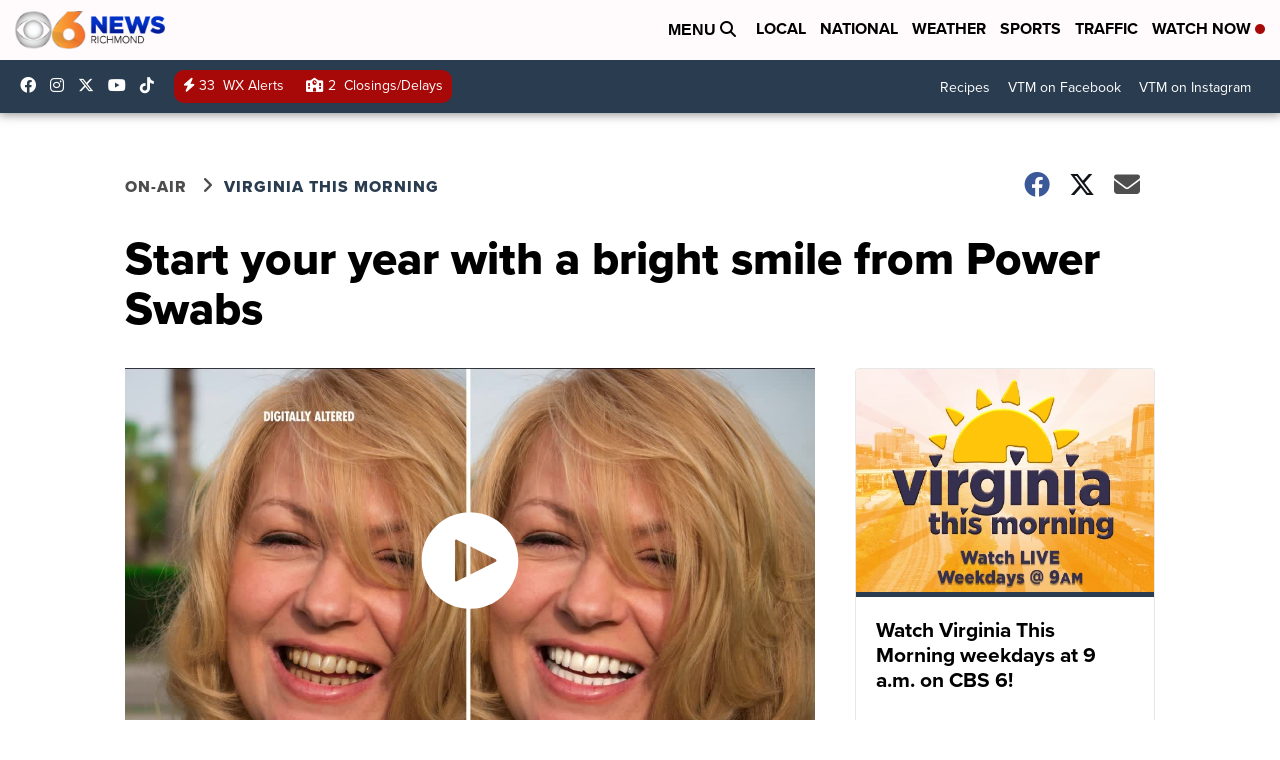

--- FILE ---
content_type: application/javascript; charset=utf-8
request_url: https://fundingchoicesmessages.google.com/f/AGSKWxUl4vvJaZBfYKniB4WNHnx42-uPwTsGSgkWRXQnrfKfSRrWBJSxd7T_CwzHzes5jxK1jDCTHTdhXZfAsMhUHgLOohcFQAIfuOxDupgHPjGnsYG9qPXWGB_hQhqS7uXOPCX4XrudoS9VEkEbm6hf4EjW0wcjuaueXRZ1lRaHbW3woa1uHoeA2g5fIAmM/_-adverts.min./overlayads..cgi?ad=/img/_ad./tikilink?
body_size: -1290
content:
window['04fc0cba-e497-4791-a481-e94f83f9cd00'] = true;